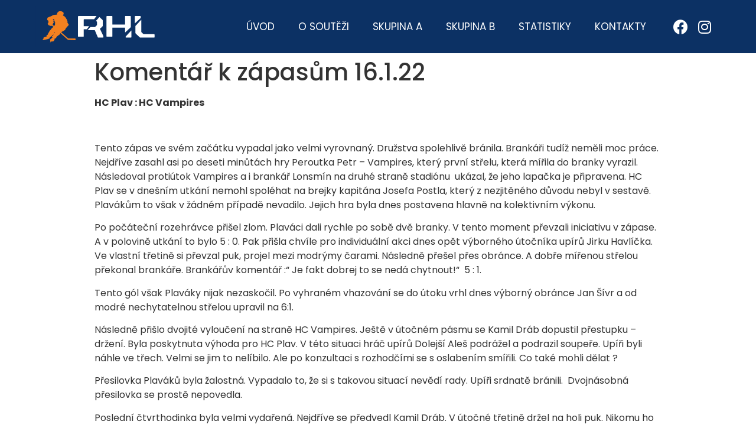

--- FILE ---
content_type: text/html; charset=UTF-8
request_url: https://rhl-jc.cz/komentar-k-zapasu-16-1-22/
body_size: 13085
content:
<!doctype html>
<html lang="cs">
<head>
	<meta charset="UTF-8">
		<meta name="viewport" content="width=device-width, initial-scale=1">
	<link rel="profile" href="http://gmpg.org/xfn/11">
	<title>Komentář k zápasům 16.1.22 &#8211; RHL</title>
<meta name='robots' content='max-image-preview:large' />
<link rel='dns-prefetch' href='//fonts.googleapis.com' />
<link rel="alternate" type="application/rss+xml" title="RHL &raquo; RSS zdroj" href="https://rhl-jc.cz/feed/" />
<link rel="alternate" type="application/rss+xml" title="RHL &raquo; RSS komentářů" href="https://rhl-jc.cz/comments/feed/" />
<link rel="alternate" title="oEmbed (JSON)" type="application/json+oembed" href="https://rhl-jc.cz/wp-json/oembed/1.0/embed?url=https%3A%2F%2Frhl-jc.cz%2Fkomentar-k-zapasu-16-1-22%2F" />
<link rel="alternate" title="oEmbed (XML)" type="text/xml+oembed" href="https://rhl-jc.cz/wp-json/oembed/1.0/embed?url=https%3A%2F%2Frhl-jc.cz%2Fkomentar-k-zapasu-16-1-22%2F&#038;format=xml" />
<style id='wp-img-auto-sizes-contain-inline-css' type='text/css'>
img:is([sizes=auto i],[sizes^="auto," i]){contain-intrinsic-size:3000px 1500px}
/*# sourceURL=wp-img-auto-sizes-contain-inline-css */
</style>
<style id='wp-emoji-styles-inline-css' type='text/css'>

	img.wp-smiley, img.emoji {
		display: inline !important;
		border: none !important;
		box-shadow: none !important;
		height: 1em !important;
		width: 1em !important;
		margin: 0 0.07em !important;
		vertical-align: -0.1em !important;
		background: none !important;
		padding: 0 !important;
	}
/*# sourceURL=wp-emoji-styles-inline-css */
</style>
<link rel='stylesheet' id='wp-block-library-css' href='https://rhl-jc.cz/wp-includes/css/dist/block-library/style.min.css?ver=6.9' type='text/css' media='all' />
<style id='global-styles-inline-css' type='text/css'>
:root{--wp--preset--aspect-ratio--square: 1;--wp--preset--aspect-ratio--4-3: 4/3;--wp--preset--aspect-ratio--3-4: 3/4;--wp--preset--aspect-ratio--3-2: 3/2;--wp--preset--aspect-ratio--2-3: 2/3;--wp--preset--aspect-ratio--16-9: 16/9;--wp--preset--aspect-ratio--9-16: 9/16;--wp--preset--color--black: #000000;--wp--preset--color--cyan-bluish-gray: #abb8c3;--wp--preset--color--white: #ffffff;--wp--preset--color--pale-pink: #f78da7;--wp--preset--color--vivid-red: #cf2e2e;--wp--preset--color--luminous-vivid-orange: #ff6900;--wp--preset--color--luminous-vivid-amber: #fcb900;--wp--preset--color--light-green-cyan: #7bdcb5;--wp--preset--color--vivid-green-cyan: #00d084;--wp--preset--color--pale-cyan-blue: #8ed1fc;--wp--preset--color--vivid-cyan-blue: #0693e3;--wp--preset--color--vivid-purple: #9b51e0;--wp--preset--gradient--vivid-cyan-blue-to-vivid-purple: linear-gradient(135deg,rgb(6,147,227) 0%,rgb(155,81,224) 100%);--wp--preset--gradient--light-green-cyan-to-vivid-green-cyan: linear-gradient(135deg,rgb(122,220,180) 0%,rgb(0,208,130) 100%);--wp--preset--gradient--luminous-vivid-amber-to-luminous-vivid-orange: linear-gradient(135deg,rgb(252,185,0) 0%,rgb(255,105,0) 100%);--wp--preset--gradient--luminous-vivid-orange-to-vivid-red: linear-gradient(135deg,rgb(255,105,0) 0%,rgb(207,46,46) 100%);--wp--preset--gradient--very-light-gray-to-cyan-bluish-gray: linear-gradient(135deg,rgb(238,238,238) 0%,rgb(169,184,195) 100%);--wp--preset--gradient--cool-to-warm-spectrum: linear-gradient(135deg,rgb(74,234,220) 0%,rgb(151,120,209) 20%,rgb(207,42,186) 40%,rgb(238,44,130) 60%,rgb(251,105,98) 80%,rgb(254,248,76) 100%);--wp--preset--gradient--blush-light-purple: linear-gradient(135deg,rgb(255,206,236) 0%,rgb(152,150,240) 100%);--wp--preset--gradient--blush-bordeaux: linear-gradient(135deg,rgb(254,205,165) 0%,rgb(254,45,45) 50%,rgb(107,0,62) 100%);--wp--preset--gradient--luminous-dusk: linear-gradient(135deg,rgb(255,203,112) 0%,rgb(199,81,192) 50%,rgb(65,88,208) 100%);--wp--preset--gradient--pale-ocean: linear-gradient(135deg,rgb(255,245,203) 0%,rgb(182,227,212) 50%,rgb(51,167,181) 100%);--wp--preset--gradient--electric-grass: linear-gradient(135deg,rgb(202,248,128) 0%,rgb(113,206,126) 100%);--wp--preset--gradient--midnight: linear-gradient(135deg,rgb(2,3,129) 0%,rgb(40,116,252) 100%);--wp--preset--font-size--small: 13px;--wp--preset--font-size--medium: 20px;--wp--preset--font-size--large: 36px;--wp--preset--font-size--x-large: 42px;--wp--preset--spacing--20: 0.44rem;--wp--preset--spacing--30: 0.67rem;--wp--preset--spacing--40: 1rem;--wp--preset--spacing--50: 1.5rem;--wp--preset--spacing--60: 2.25rem;--wp--preset--spacing--70: 3.38rem;--wp--preset--spacing--80: 5.06rem;--wp--preset--shadow--natural: 6px 6px 9px rgba(0, 0, 0, 0.2);--wp--preset--shadow--deep: 12px 12px 50px rgba(0, 0, 0, 0.4);--wp--preset--shadow--sharp: 6px 6px 0px rgba(0, 0, 0, 0.2);--wp--preset--shadow--outlined: 6px 6px 0px -3px rgb(255, 255, 255), 6px 6px rgb(0, 0, 0);--wp--preset--shadow--crisp: 6px 6px 0px rgb(0, 0, 0);}:where(.is-layout-flex){gap: 0.5em;}:where(.is-layout-grid){gap: 0.5em;}body .is-layout-flex{display: flex;}.is-layout-flex{flex-wrap: wrap;align-items: center;}.is-layout-flex > :is(*, div){margin: 0;}body .is-layout-grid{display: grid;}.is-layout-grid > :is(*, div){margin: 0;}:where(.wp-block-columns.is-layout-flex){gap: 2em;}:where(.wp-block-columns.is-layout-grid){gap: 2em;}:where(.wp-block-post-template.is-layout-flex){gap: 1.25em;}:where(.wp-block-post-template.is-layout-grid){gap: 1.25em;}.has-black-color{color: var(--wp--preset--color--black) !important;}.has-cyan-bluish-gray-color{color: var(--wp--preset--color--cyan-bluish-gray) !important;}.has-white-color{color: var(--wp--preset--color--white) !important;}.has-pale-pink-color{color: var(--wp--preset--color--pale-pink) !important;}.has-vivid-red-color{color: var(--wp--preset--color--vivid-red) !important;}.has-luminous-vivid-orange-color{color: var(--wp--preset--color--luminous-vivid-orange) !important;}.has-luminous-vivid-amber-color{color: var(--wp--preset--color--luminous-vivid-amber) !important;}.has-light-green-cyan-color{color: var(--wp--preset--color--light-green-cyan) !important;}.has-vivid-green-cyan-color{color: var(--wp--preset--color--vivid-green-cyan) !important;}.has-pale-cyan-blue-color{color: var(--wp--preset--color--pale-cyan-blue) !important;}.has-vivid-cyan-blue-color{color: var(--wp--preset--color--vivid-cyan-blue) !important;}.has-vivid-purple-color{color: var(--wp--preset--color--vivid-purple) !important;}.has-black-background-color{background-color: var(--wp--preset--color--black) !important;}.has-cyan-bluish-gray-background-color{background-color: var(--wp--preset--color--cyan-bluish-gray) !important;}.has-white-background-color{background-color: var(--wp--preset--color--white) !important;}.has-pale-pink-background-color{background-color: var(--wp--preset--color--pale-pink) !important;}.has-vivid-red-background-color{background-color: var(--wp--preset--color--vivid-red) !important;}.has-luminous-vivid-orange-background-color{background-color: var(--wp--preset--color--luminous-vivid-orange) !important;}.has-luminous-vivid-amber-background-color{background-color: var(--wp--preset--color--luminous-vivid-amber) !important;}.has-light-green-cyan-background-color{background-color: var(--wp--preset--color--light-green-cyan) !important;}.has-vivid-green-cyan-background-color{background-color: var(--wp--preset--color--vivid-green-cyan) !important;}.has-pale-cyan-blue-background-color{background-color: var(--wp--preset--color--pale-cyan-blue) !important;}.has-vivid-cyan-blue-background-color{background-color: var(--wp--preset--color--vivid-cyan-blue) !important;}.has-vivid-purple-background-color{background-color: var(--wp--preset--color--vivid-purple) !important;}.has-black-border-color{border-color: var(--wp--preset--color--black) !important;}.has-cyan-bluish-gray-border-color{border-color: var(--wp--preset--color--cyan-bluish-gray) !important;}.has-white-border-color{border-color: var(--wp--preset--color--white) !important;}.has-pale-pink-border-color{border-color: var(--wp--preset--color--pale-pink) !important;}.has-vivid-red-border-color{border-color: var(--wp--preset--color--vivid-red) !important;}.has-luminous-vivid-orange-border-color{border-color: var(--wp--preset--color--luminous-vivid-orange) !important;}.has-luminous-vivid-amber-border-color{border-color: var(--wp--preset--color--luminous-vivid-amber) !important;}.has-light-green-cyan-border-color{border-color: var(--wp--preset--color--light-green-cyan) !important;}.has-vivid-green-cyan-border-color{border-color: var(--wp--preset--color--vivid-green-cyan) !important;}.has-pale-cyan-blue-border-color{border-color: var(--wp--preset--color--pale-cyan-blue) !important;}.has-vivid-cyan-blue-border-color{border-color: var(--wp--preset--color--vivid-cyan-blue) !important;}.has-vivid-purple-border-color{border-color: var(--wp--preset--color--vivid-purple) !important;}.has-vivid-cyan-blue-to-vivid-purple-gradient-background{background: var(--wp--preset--gradient--vivid-cyan-blue-to-vivid-purple) !important;}.has-light-green-cyan-to-vivid-green-cyan-gradient-background{background: var(--wp--preset--gradient--light-green-cyan-to-vivid-green-cyan) !important;}.has-luminous-vivid-amber-to-luminous-vivid-orange-gradient-background{background: var(--wp--preset--gradient--luminous-vivid-amber-to-luminous-vivid-orange) !important;}.has-luminous-vivid-orange-to-vivid-red-gradient-background{background: var(--wp--preset--gradient--luminous-vivid-orange-to-vivid-red) !important;}.has-very-light-gray-to-cyan-bluish-gray-gradient-background{background: var(--wp--preset--gradient--very-light-gray-to-cyan-bluish-gray) !important;}.has-cool-to-warm-spectrum-gradient-background{background: var(--wp--preset--gradient--cool-to-warm-spectrum) !important;}.has-blush-light-purple-gradient-background{background: var(--wp--preset--gradient--blush-light-purple) !important;}.has-blush-bordeaux-gradient-background{background: var(--wp--preset--gradient--blush-bordeaux) !important;}.has-luminous-dusk-gradient-background{background: var(--wp--preset--gradient--luminous-dusk) !important;}.has-pale-ocean-gradient-background{background: var(--wp--preset--gradient--pale-ocean) !important;}.has-electric-grass-gradient-background{background: var(--wp--preset--gradient--electric-grass) !important;}.has-midnight-gradient-background{background: var(--wp--preset--gradient--midnight) !important;}.has-small-font-size{font-size: var(--wp--preset--font-size--small) !important;}.has-medium-font-size{font-size: var(--wp--preset--font-size--medium) !important;}.has-large-font-size{font-size: var(--wp--preset--font-size--large) !important;}.has-x-large-font-size{font-size: var(--wp--preset--font-size--x-large) !important;}
/*# sourceURL=global-styles-inline-css */
</style>

<style id='classic-theme-styles-inline-css' type='text/css'>
/*! This file is auto-generated */
.wp-block-button__link{color:#fff;background-color:#32373c;border-radius:9999px;box-shadow:none;text-decoration:none;padding:calc(.667em + 2px) calc(1.333em + 2px);font-size:1.125em}.wp-block-file__button{background:#32373c;color:#fff;text-decoration:none}
/*# sourceURL=/wp-includes/css/classic-themes.min.css */
</style>
<link rel='stylesheet' id='jet-engine-frontend-css' href='https://rhl-jc.cz/wp-content/plugins/jet-engine/assets/css/frontend.css?ver=2.6.4' type='text/css' media='all' />
<link rel='stylesheet' id='dashicons-css' href='https://rhl-jc.cz/wp-includes/css/dashicons.min.css?ver=6.9' type='text/css' media='all' />
<link rel='stylesheet' id='sportspress-general-css' href='//rhl-jc.cz/wp-content/plugins/sportspress-pro/includes/sportspress/assets/css/sportspress.css?ver=2.7.8' type='text/css' media='all' />
<link rel='stylesheet' id='sportspress-icons-css' href='//rhl-jc.cz/wp-content/plugins/sportspress-pro/includes/sportspress/assets/css/icons.css?ver=2.7' type='text/css' media='all' />
<link rel='stylesheet' id='sportspress-league-menu-css' href='//rhl-jc.cz/wp-content/plugins/sportspress-pro/includes/sportspress-league-menu/css/sportspress-league-menu.css?ver=2.1.2' type='text/css' media='all' />
<link rel='stylesheet' id='sportspress-event-statistics-css' href='//rhl-jc.cz/wp-content/plugins/sportspress-pro/includes/sportspress-match-stats/css/sportspress-match-stats.css?ver=2.2' type='text/css' media='all' />
<link rel='stylesheet' id='sportspress-results-matrix-css' href='//rhl-jc.cz/wp-content/plugins/sportspress-pro/includes/sportspress-results-matrix/css/sportspress-results-matrix.css?ver=2.6.9' type='text/css' media='all' />
<link rel='stylesheet' id='sportspress-scoreboard-css' href='//rhl-jc.cz/wp-content/plugins/sportspress-pro/includes/sportspress-scoreboard/css/sportspress-scoreboard.css?ver=2.6.11' type='text/css' media='all' />
<link rel='stylesheet' id='sportspress-scoreboard-ltr-css' href='//rhl-jc.cz/wp-content/plugins/sportspress-pro/includes/sportspress-scoreboard/css/sportspress-scoreboard-ltr.css?ver=2.6.11' type='text/css' media='all' />
<link rel='stylesheet' id='sportspress-timelines-css' href='//rhl-jc.cz/wp-content/plugins/sportspress-pro/includes/sportspress-timelines/css/sportspress-timelines.css?ver=2.6' type='text/css' media='all' />
<link rel='stylesheet' id='sportspress-tournaments-css' href='//rhl-jc.cz/wp-content/plugins/sportspress-pro/includes/sportspress-tournaments/css/sportspress-tournaments.css?ver=2.6.21' type='text/css' media='all' />
<link rel='stylesheet' id='sportspress-tournaments-ltr-css' href='//rhl-jc.cz/wp-content/plugins/sportspress-pro/includes/sportspress-tournaments/css/sportspress-tournaments-ltr.css?ver=2.6.21' type='text/css' media='all' />
<link rel='stylesheet' id='jquery-bracket-css' href='//rhl-jc.cz/wp-content/plugins/sportspress-pro/includes/sportspress-tournaments/css/jquery.bracket.min.css?ver=0.11.0' type='text/css' media='all' />
<link rel='stylesheet' id='sportspress-twitter-css' href='//rhl-jc.cz/wp-content/plugins/sportspress-pro/includes/sportspress-twitter/css/sportspress-twitter.css?ver=2.1.2' type='text/css' media='all' />
<link rel='stylesheet' id='sportspress-user-scores-css' href='//rhl-jc.cz/wp-content/plugins/sportspress-pro/includes/sportspress-user-scores/css/sportspress-user-scores.css?ver=2.3' type='text/css' media='all' />
<link rel='stylesheet' id='sportspress-roboto-css' href='//fonts.googleapis.com/css?family=Roboto%3A400%2C500&#038;subset=cyrillic%2Ccyrillic-ext%2Cgreek%2Cgreek-ext%2Clatin-ext%2Cvietnamese&#038;ver=2.7' type='text/css' media='all' />
<link rel='stylesheet' id='sportspress-style-css' href='//rhl-jc.cz/wp-content/plugins/sportspress-pro/includes/sportspress/assets/css/sportspress-style.css?ver=2.7' type='text/css' media='all' />
<link rel='stylesheet' id='sportspress-style-ltr-css' href='//rhl-jc.cz/wp-content/plugins/sportspress-pro/includes/sportspress/assets/css/sportspress-style-ltr.css?ver=2.7' type='text/css' media='all' />
<link rel='stylesheet' id='hello-elementor-css' href='https://rhl-jc.cz/wp-content/themes/hello-elementor/style.min.css?ver=2.4.1' type='text/css' media='all' />
<link rel='stylesheet' id='hello-elementor-theme-style-css' href='https://rhl-jc.cz/wp-content/themes/hello-elementor/theme.min.css?ver=2.4.1' type='text/css' media='all' />
<link rel='stylesheet' id='chld_thm_cfg_child-css' href='https://rhl-jc.cz/wp-content/themes/hokejova-liga/style.css?ver=6.9' type='text/css' media='all' />
<link rel='stylesheet' id='jet-elements-css' href='https://rhl-jc.cz/wp-content/plugins/jet-elements/assets/css/jet-elements.css?ver=2.5.5' type='text/css' media='all' />
<link rel='stylesheet' id='jet-elements-skin-css' href='https://rhl-jc.cz/wp-content/plugins/jet-elements/assets/css/jet-elements-skin.css?ver=2.5.5' type='text/css' media='all' />
<link rel='stylesheet' id='elementor-icons-css' href='https://rhl-jc.cz/wp-content/plugins/elementor/assets/lib/eicons/css/elementor-icons.min.css?ver=5.12.0' type='text/css' media='all' />
<link rel='stylesheet' id='elementor-frontend-legacy-css' href='https://rhl-jc.cz/wp-content/uploads/elementor/css/custom-frontend-legacy.min.css?ver=3.4.5' type='text/css' media='all' />
<link rel='stylesheet' id='elementor-frontend-css' href='https://rhl-jc.cz/wp-content/uploads/elementor/css/custom-frontend.min.css?ver=1634130579' type='text/css' media='all' />
<style id='elementor-frontend-inline-css' type='text/css'>
@font-face{font-family:eicons;src:url(https://rhl-jc.cz/wp-content/plugins/elementor/assets/lib/eicons/fonts/eicons.eot?5.10.0);src:url(https://rhl-jc.cz/wp-content/plugins/elementor/assets/lib/eicons/fonts/eicons.eot?5.10.0#iefix) format("embedded-opentype"),url(https://rhl-jc.cz/wp-content/plugins/elementor/assets/lib/eicons/fonts/eicons.woff2?5.10.0) format("woff2"),url(https://rhl-jc.cz/wp-content/plugins/elementor/assets/lib/eicons/fonts/eicons.woff?5.10.0) format("woff"),url(https://rhl-jc.cz/wp-content/plugins/elementor/assets/lib/eicons/fonts/eicons.ttf?5.10.0) format("truetype"),url(https://rhl-jc.cz/wp-content/plugins/elementor/assets/lib/eicons/fonts/eicons.svg?5.10.0#eicon) format("svg");font-weight:400;font-style:normal}
/*# sourceURL=elementor-frontend-inline-css */
</style>
<link rel='stylesheet' id='elementor-post-60-css' href='https://rhl-jc.cz/wp-content/uploads/elementor/css/post-60.css?ver=1634130579' type='text/css' media='all' />
<link rel='stylesheet' id='elementor-pro-css' href='https://rhl-jc.cz/wp-content/uploads/elementor/css/custom-pro-frontend.min.css?ver=1634130579' type='text/css' media='all' />
<link rel='stylesheet' id='elementor-global-css' href='https://rhl-jc.cz/wp-content/uploads/elementor/css/global.css?ver=1634130582' type='text/css' media='all' />
<link rel='stylesheet' id='elementor-post-629-css' href='https://rhl-jc.cz/wp-content/uploads/elementor/css/post-629.css?ver=1634130582' type='text/css' media='all' />
<link rel='stylesheet' id='google-fonts-1-css' href='https://fonts.googleapis.com/css?family=Roboto%3A100%2C100italic%2C200%2C200italic%2C300%2C300italic%2C400%2C400italic%2C500%2C500italic%2C600%2C600italic%2C700%2C700italic%2C800%2C800italic%2C900%2C900italic%7CRoboto+Slab%3A100%2C100italic%2C200%2C200italic%2C300%2C300italic%2C400%2C400italic%2C500%2C500italic%2C600%2C600italic%2C700%2C700italic%2C800%2C800italic%2C900%2C900italic%7CPoppins%3A100%2C100italic%2C200%2C200italic%2C300%2C300italic%2C400%2C400italic%2C500%2C500italic%2C600%2C600italic%2C700%2C700italic%2C800%2C800italic%2C900%2C900italic%7CMontserrat%3A100%2C100italic%2C200%2C200italic%2C300%2C300italic%2C400%2C400italic%2C500%2C500italic%2C600%2C600italic%2C700%2C700italic%2C800%2C800italic%2C900%2C900italic&#038;display=auto&#038;subset=latin-ext&#038;ver=6.9' type='text/css' media='all' />
<link rel='stylesheet' id='elementor-icons-shared-0-css' href='https://rhl-jc.cz/wp-content/plugins/elementor/assets/lib/font-awesome/css/fontawesome.min.css?ver=5.15.3' type='text/css' media='all' />
<link rel='stylesheet' id='elementor-icons-fa-solid-css' href='https://rhl-jc.cz/wp-content/plugins/elementor/assets/lib/font-awesome/css/solid.min.css?ver=5.15.3' type='text/css' media='all' />
<link rel='stylesheet' id='elementor-icons-fa-brands-css' href='https://rhl-jc.cz/wp-content/plugins/elementor/assets/lib/font-awesome/css/brands.min.css?ver=5.15.3' type='text/css' media='all' />
<style type="text/css"> /* SportsPress Frontend CSS */ .sp-event-calendar tbody td a,.sp-event-calendar tbody td a:hover{background: none;}.sp-data-table th,.sp-calendar th,.sp-data-table tfoot,.sp-calendar tfoot,.sp-button,.sp-heading{background:#2b353e !important}.sp-calendar tbody a{color:#2b353e !important}.sp-data-table tbody,.sp-calendar tbody{background: #ffffff !important}.sp-data-table tbody,.sp-calendar tbody{color: #222222 !important}.sp-data-table th,.sp-data-table th a,.sp-data-table tfoot,.sp-data-table tfoot a,.sp-calendar th,.sp-calendar th a,.sp-calendar tfoot,.sp-calendar tfoot a,.sp-button,.sp-heading{color: #ffffff !important}.sp-data-table tbody a,.sp-data-table tbody a:hover,.sp-calendar tbody a:focus{color: #0c3164 !important}.sp-highlight,.sp-calendar td#today{background: #ffffff !important}.sp-statistic-bar{background:#2b353e}.sp-statistic-bar-fill{background:#0c3164}.sp-template-scoreboard .sp-scoreboard-nav{color:#ffffff !important}.sp-template-scoreboard .sp-scoreboard-nav{background-color:#0c3164 !important}.sp-tournament-bracket .sp-event{border-color:#ffffff !important}.sp-tournament-bracket .sp-team .sp-team-name:before{border-left-color:#ffffff !important}.sp-tournament-bracket .sp-event .sp-event-main, .sp-tournament-bracket .sp-team .sp-team-name{color:#222222 !important}.sp-tournament-bracket .sp-team .sp-team-name.sp-heading{color:#ffffff !important}.sp-data-table th,.sp-template-countdown .sp-event-venue,.sp-template-countdown .sp-event-league,.sp-template-gallery .gallery-caption{background:#2b353e !important}.sp-data-table th,.sp-template-countdown .sp-event-venue,.sp-template-countdown .sp-event-league,.sp-template-gallery .gallery-caption{border-color:#111b24 !important}.sp-table-caption,.sp-data-table,.sp-data-table tfoot,.sp-template .sp-view-all-link,.sp-template-gallery .sp-gallery-group-name,.sp-template-gallery .sp-gallery-wrapper,.sp-template-countdown .sp-event-name,.sp-countdown time,.sp-template-details dl,.sp-event-statistics .sp-statistic-bar,.sp-tournament-bracket .sp-team-name,.sp-profile-selector{background:#ffffff !important}.sp-table-caption,.sp-data-table,.sp-data-table td,.sp-template .sp-view-all-link,.sp-template-gallery .sp-gallery-group-name,.sp-template-gallery .sp-gallery-wrapper,.sp-template-countdown .sp-event-name,.sp-countdown time,.sp-countdown span,.sp-template-details dl,.sp-event-statistics .sp-statistic-bar,.sp-tournament-bracket thead th,.sp-tournament-bracket .sp-team-name,.sp-tournament-bracket .sp-event,.sp-profile-selector{border-color:#e5e5e5 !important}.sp-tournament-bracket .sp-team .sp-team-name:before{border-left-color:#e5e5e5 !important;border-right-color:#e5e5e5 !important}.sp-data-table .sp-highlight,.sp-data-table .highlighted td,.sp-template-scoreboard td:hover{background:#f9f9f9 !important}.sp-template *,.sp-data-table *,.sp-table-caption,.sp-data-table tfoot a:hover,.sp-template .sp-view-all-link a:hover,.sp-template-gallery .sp-gallery-group-name,.sp-template-details dd,.sp-template-event-logos .sp-team-result,.sp-template-event-blocks .sp-event-results,.sp-template-scoreboard a,.sp-template-scoreboard a:hover,.sp-tournament-bracket,.sp-tournament-bracket .sp-event .sp-event-title:hover,.sp-tournament-bracket .sp-event .sp-event-title:hover *{color:#222222 !important}.sp-template .sp-view-all-link a,.sp-countdown span small,.sp-template-event-calendar tfoot a,.sp-template-event-blocks .sp-event-date,.sp-template-details dt,.sp-template-scoreboard .sp-scoreboard-date,.sp-tournament-bracket th,.sp-tournament-bracket .sp-event .sp-event-title,.sp-template-scoreboard .sp-scoreboard-date,.sp-tournament-bracket .sp-event .sp-event-title *{color:rgba(34,34,34,0.5) !important}.sp-data-table th,.sp-template-countdown .sp-event-venue,.sp-template-countdown .sp-event-league,.sp-template-gallery .gallery-item a,.sp-template-gallery .gallery-caption,.sp-template-scoreboard .sp-scoreboard-nav,.sp-tournament-bracket .sp-team-name:hover,.sp-tournament-bracket thead th,.sp-tournament-bracket .sp-heading{color:#ffffff !important}.sp-template a,.sp-data-table a,.sp-tab-menu-item-active a, .sp-tab-menu-item-active a:hover,.sp-template .sp-message{color:#0c3164 !important}.sp-template-gallery .gallery-caption strong,.sp-tournament-bracket .sp-team-name:hover,.sp-template-scoreboard .sp-scoreboard-nav,.sp-tournament-bracket .sp-heading{background:#0c3164 !important}.sp-tournament-bracket .sp-team-name:hover,.sp-tournament-bracket .sp-heading,.sp-tab-menu-item-active a, .sp-tab-menu-item-active a:hover,.sp-template .sp-message{border-color:#0c3164 !important}.sp-data-table th,.sp-data-table td{text-align: left !important}</style><script type="text/javascript" src="https://rhl-jc.cz/wp-includes/js/jquery/jquery.min.js?ver=3.7.1" id="jquery-core-js"></script>
<script type="text/javascript" src="https://rhl-jc.cz/wp-includes/js/jquery/jquery-migrate.min.js?ver=3.4.1" id="jquery-migrate-js"></script>
<script type="text/javascript" src="https://rhl-jc.cz/wp-content/plugins/sportspress-pro/includes/sportspress-facebook/js/sportspress-facebook-sdk.js?ver=2.11" id="sportspress-facebook-sdk-js"></script>
<script type="text/javascript" src="https://rhl-jc.cz/wp-content/plugins/sportspress-pro/includes/sportspress-tournaments/js/jquery.bracket.min.js?ver=0.11.0" id="jquery-bracket-js"></script>
<link rel="https://api.w.org/" href="https://rhl-jc.cz/wp-json/" /><link rel="alternate" title="JSON" type="application/json" href="https://rhl-jc.cz/wp-json/wp/v2/posts/1921" /><link rel="EditURI" type="application/rsd+xml" title="RSD" href="https://rhl-jc.cz/xmlrpc.php?rsd" />
<meta name="generator" content="WordPress 6.9" />
<meta name="generator" content="SportsPress 2.7.8" />
<meta name="generator" content="SportsPress Pro 2.7.8" />
<link rel="canonical" href="https://rhl-jc.cz/komentar-k-zapasu-16-1-22/" />
<link rel='shortlink' href='https://rhl-jc.cz/?p=1921' />
<link rel="icon" href="https://rhl-jc.cz/wp-content/uploads/2021/04/cropped-favrhl-32x32.png" sizes="32x32" />
<link rel="icon" href="https://rhl-jc.cz/wp-content/uploads/2021/04/cropped-favrhl-192x192.png" sizes="192x192" />
<link rel="apple-touch-icon" href="https://rhl-jc.cz/wp-content/uploads/2021/04/cropped-favrhl-180x180.png" />
<meta name="msapplication-TileImage" content="https://rhl-jc.cz/wp-content/uploads/2021/04/cropped-favrhl-270x270.png" />
<style id="yellow-pencil">
/*
	The following CSS codes are created by the YellowPencil plugin.
	https://yellowpencil.waspthemes.com/
*/
.elementor-nav-menu--layout-horizontal .menu-item span{display:none;}div .sp-league-menu{display:none;}.elementor-element-07c8cd4 h5 a{background-color:#0c3164;}
</style><link rel='stylesheet' id='e-animations-css' href='https://rhl-jc.cz/wp-content/plugins/elementor/assets/lib/animations/animations.min.css?ver=3.4.5' type='text/css' media='all' />
</head>
<body class="wp-singular post-template-default single single-post postid-1921 single-format-standard wp-theme-hello-elementor wp-child-theme-hokejova-liga non-logged-in elementor-default elementor-kit-60">

		<div data-elementor-type="header" data-elementor-id="629" class="elementor elementor-629 elementor-location-header" data-elementor-settings="[]">
		<div class="elementor-section-wrap">
					<section class="elementor-section elementor-top-section elementor-element elementor-element-add9178 elementor-section-boxed elementor-section-height-default elementor-section-height-default" data-id="add9178" data-element_type="section" data-settings="{&quot;background_background&quot;:&quot;classic&quot;}">
						<div class="elementor-container elementor-column-gap-default">
							<div class="elementor-row">
					<div class="elementor-column elementor-col-33 elementor-top-column elementor-element elementor-element-2350ee1" data-id="2350ee1" data-element_type="column">
			<div class="elementor-column-wrap elementor-element-populated">
							<div class="elementor-widget-wrap">
						<div class="elementor-element elementor-element-e13cab9 elementor-widget elementor-widget-image" data-id="e13cab9" data-element_type="widget" data-widget_type="image.default">
				<div class="elementor-widget-container">
								<div class="elementor-image">
													<a href="https://rhl-jc.cz">
							<img width="213" height="70" src="https://rhl-jc.cz/wp-content/uploads/2021/01/logo-rhl-long-w-xs2.png" class="attachment-large size-large" alt="" srcset="https://rhl-jc.cz/wp-content/uploads/2021/01/logo-rhl-long-w-xs2.png 213w, https://rhl-jc.cz/wp-content/uploads/2021/01/logo-rhl-long-w-xs2-128x42.png 128w, https://rhl-jc.cz/wp-content/uploads/2021/01/logo-rhl-long-w-xs2-32x11.png 32w" sizes="(max-width: 213px) 100vw, 213px" />								</a>
														</div>
						</div>
				</div>
						</div>
					</div>
		</div>
				<div class="elementor-column elementor-col-33 elementor-top-column elementor-element elementor-element-18547c4" data-id="18547c4" data-element_type="column">
			<div class="elementor-column-wrap elementor-element-populated">
							<div class="elementor-widget-wrap">
						<div class="elementor-element elementor-element-6dde9d6 elementor-nav-menu__align-right elementor-nav-menu--dropdown-tablet elementor-nav-menu__text-align-aside elementor-nav-menu--toggle elementor-nav-menu--burger elementor-widget elementor-widget-nav-menu" data-id="6dde9d6" data-element_type="widget" data-settings="{&quot;layout&quot;:&quot;horizontal&quot;,&quot;submenu_icon&quot;:{&quot;value&quot;:&quot;&lt;i class=\&quot;fas fa-caret-down\&quot;&gt;&lt;\/i&gt;&quot;,&quot;library&quot;:&quot;fa-solid&quot;},&quot;toggle&quot;:&quot;burger&quot;}" data-widget_type="nav-menu.default">
				<div class="elementor-widget-container">
						<nav migration_allowed="1" migrated="0" role="navigation" class="elementor-nav-menu--main elementor-nav-menu__container elementor-nav-menu--layout-horizontal e--pointer-underline e--animation-fade"><ul id="menu-1-6dde9d6" class="elementor-nav-menu"><li class="menu-item menu-item-type-post_type menu-item-object-page menu-item-home menu-item-757"><a href="https://rhl-jc.cz/" class="elementor-item">Úvod</a></li>
<li class="menu-item menu-item-type-post_type menu-item-object-page menu-item-has-children menu-item-750"><a href="https://rhl-jc.cz/o-soutezi/" class="elementor-item">O soutěži</a>
<ul class="sub-menu elementor-nav-menu--dropdown">
	<li class="menu-item menu-item-type-post_type menu-item-object-page menu-item-1289"><a href="https://rhl-jc.cz/aktuality/" class="elementor-sub-item">Aktuality</a></li>
	<li class="menu-item menu-item-type-post_type menu-item-object-page menu-item-752"><a href="https://rhl-jc.cz/o-soutezi/historie/" class="elementor-sub-item">Historie</a></li>
	<li class="menu-item menu-item-type-post_type menu-item-object-page menu-item-751"><a href="https://rhl-jc.cz/o-soutezi/fotogalerie/" class="elementor-sub-item">Fotogalerie</a></li>
	<li class="menu-item menu-item-type-post_type menu-item-object-page menu-item-759"><a href="https://rhl-jc.cz/o-soutezi/propozice/" class="elementor-sub-item">Propozice</a></li>
</ul>
</li>
<li class="menu-item menu-item-type-post_type menu-item-object-page menu-item-has-children menu-item-1587"><a href="https://rhl-jc.cz/skupina-a/" class="elementor-item">Skupina A</a>
<ul class="sub-menu elementor-nav-menu--dropdown">
	<li class="menu-item menu-item-type-custom menu-item-object-custom menu-item-1583"><a href="https://rhl-jc.cz/skupina-a/#zapasy" class="elementor-sub-item elementor-item-anchor">Zápasy</a></li>
	<li class="menu-item menu-item-type-custom menu-item-object-custom menu-item-1584"><a href="https://rhl-jc.cz/skupina-a/#tymy" class="elementor-sub-item elementor-item-anchor">Týmy</a></li>
	<li class="menu-item menu-item-type-custom menu-item-object-custom menu-item-1585"><a href="https://rhl-jc.cz/skupina-a/hraci" class="elementor-sub-item">Hráči</a></li>
</ul>
</li>
<li class="menu-item menu-item-type-post_type menu-item-object-page menu-item-1473"><a href="https://rhl-jc.cz/skupina-b/" class="elementor-item">Skupina B</a></li>
<li class="menu-item menu-item-type-custom menu-item-object-custom menu-item-has-children menu-item-1307"><a href="#" class="elementor-item elementor-item-anchor">Statistiky</a>
<ul class="sub-menu elementor-nav-menu--dropdown">
	<li class="menu-item menu-item-type-post_type menu-item-object-page menu-item-749"><a href="https://rhl-jc.cz/hraci/" class="elementor-sub-item">Hráči</a></li>
	<li class="menu-item menu-item-type-post_type menu-item-object-page menu-item-1311"><a href="https://rhl-jc.cz/tymy/" class="elementor-sub-item">Týmy</a></li>
</ul>
</li>
<li class="menu-item menu-item-type-post_type menu-item-object-page menu-item-1192"><a href="https://rhl-jc.cz/kontakty/" class="elementor-item">Kontakty</a></li>
</ul></nav>
					<div class="elementor-menu-toggle" role="button" tabindex="0" aria-label="Menu Toggle" aria-expanded="false">
			<i aria-hidden="true" role="presentation" class="eicon-menu-bar"></i>			<span class="elementor-screen-only">Menu</span>
		</div>
			<nav class="elementor-nav-menu--dropdown elementor-nav-menu__container" role="navigation" aria-hidden="true"><ul id="menu-2-6dde9d6" class="elementor-nav-menu"><li class="menu-item menu-item-type-post_type menu-item-object-page menu-item-home menu-item-757"><a href="https://rhl-jc.cz/" class="elementor-item" tabindex="-1">Úvod</a></li>
<li class="menu-item menu-item-type-post_type menu-item-object-page menu-item-has-children menu-item-750"><a href="https://rhl-jc.cz/o-soutezi/" class="elementor-item" tabindex="-1">O soutěži</a>
<ul class="sub-menu elementor-nav-menu--dropdown">
	<li class="menu-item menu-item-type-post_type menu-item-object-page menu-item-1289"><a href="https://rhl-jc.cz/aktuality/" class="elementor-sub-item" tabindex="-1">Aktuality</a></li>
	<li class="menu-item menu-item-type-post_type menu-item-object-page menu-item-752"><a href="https://rhl-jc.cz/o-soutezi/historie/" class="elementor-sub-item" tabindex="-1">Historie</a></li>
	<li class="menu-item menu-item-type-post_type menu-item-object-page menu-item-751"><a href="https://rhl-jc.cz/o-soutezi/fotogalerie/" class="elementor-sub-item" tabindex="-1">Fotogalerie</a></li>
	<li class="menu-item menu-item-type-post_type menu-item-object-page menu-item-759"><a href="https://rhl-jc.cz/o-soutezi/propozice/" class="elementor-sub-item" tabindex="-1">Propozice</a></li>
</ul>
</li>
<li class="menu-item menu-item-type-post_type menu-item-object-page menu-item-has-children menu-item-1587"><a href="https://rhl-jc.cz/skupina-a/" class="elementor-item" tabindex="-1">Skupina A</a>
<ul class="sub-menu elementor-nav-menu--dropdown">
	<li class="menu-item menu-item-type-custom menu-item-object-custom menu-item-1583"><a href="https://rhl-jc.cz/skupina-a/#zapasy" class="elementor-sub-item elementor-item-anchor" tabindex="-1">Zápasy</a></li>
	<li class="menu-item menu-item-type-custom menu-item-object-custom menu-item-1584"><a href="https://rhl-jc.cz/skupina-a/#tymy" class="elementor-sub-item elementor-item-anchor" tabindex="-1">Týmy</a></li>
	<li class="menu-item menu-item-type-custom menu-item-object-custom menu-item-1585"><a href="https://rhl-jc.cz/skupina-a/hraci" class="elementor-sub-item" tabindex="-1">Hráči</a></li>
</ul>
</li>
<li class="menu-item menu-item-type-post_type menu-item-object-page menu-item-1473"><a href="https://rhl-jc.cz/skupina-b/" class="elementor-item" tabindex="-1">Skupina B</a></li>
<li class="menu-item menu-item-type-custom menu-item-object-custom menu-item-has-children menu-item-1307"><a href="#" class="elementor-item elementor-item-anchor" tabindex="-1">Statistiky</a>
<ul class="sub-menu elementor-nav-menu--dropdown">
	<li class="menu-item menu-item-type-post_type menu-item-object-page menu-item-749"><a href="https://rhl-jc.cz/hraci/" class="elementor-sub-item" tabindex="-1">Hráči</a></li>
	<li class="menu-item menu-item-type-post_type menu-item-object-page menu-item-1311"><a href="https://rhl-jc.cz/tymy/" class="elementor-sub-item" tabindex="-1">Týmy</a></li>
</ul>
</li>
<li class="menu-item menu-item-type-post_type menu-item-object-page menu-item-1192"><a href="https://rhl-jc.cz/kontakty/" class="elementor-item" tabindex="-1">Kontakty</a></li>
</ul></nav>
				</div>
				</div>
						</div>
					</div>
		</div>
				<div class="elementor-column elementor-col-33 elementor-top-column elementor-element elementor-element-1408d24 elementor-hidden-phone" data-id="1408d24" data-element_type="column">
			<div class="elementor-column-wrap elementor-element-populated">
							<div class="elementor-widget-wrap">
						<div class="elementor-element elementor-element-1675ba5 elementor-shape-rounded elementor-grid-0 e-grid-align-center elementor-widget elementor-widget-social-icons" data-id="1675ba5" data-element_type="widget" data-widget_type="social-icons.default">
				<div class="elementor-widget-container">
					<div class="elementor-social-icons-wrapper elementor-grid">
							<span class="elementor-grid-item">
					<a class="elementor-icon elementor-social-icon elementor-social-icon-facebook elementor-repeater-item-ee5813d" href="https://www.facebook.com/rhl.jc" target="_blank">
						<span class="elementor-screen-only">Facebook</span>
						<i class="fab fa-facebook"></i>					</a>
				</span>
							<span class="elementor-grid-item">
					<a class="elementor-icon elementor-social-icon elementor-social-icon-instagram elementor-repeater-item-8a749ce" href="https://www.instagram.com/rhl_jc/" target="_blank">
						<span class="elementor-screen-only">Instagram</span>
						<i class="fab fa-instagram"></i>					</a>
				</span>
					</div>
				</div>
				</div>
						</div>
					</div>
		</div>
								</div>
					</div>
		</section>
				</div>
		</div>
		
<main class="site-main post-1921 post type-post status-publish format-standard hentry category-uncategorized" role="main">
			<header class="page-header">
			<h1 class="entry-title">Komentář k zápasům 16.1.22</h1>		</header>
		<div class="page-content">
		<p><strong>HC Plav : HC Vampires</strong></p>
<p>&nbsp;</p>
<p>Tento zápas ve svém začátku vypadal jako velmi vyrovnaný. Družstva spolehlivě bránila. Brankáři tudíž neměli moc práce. Nejdříve zasahl asi po deseti minůtách hry Peroutka Petr &#8211; Vampires, který první střelu, která mířila do branky vyrazil. Následoval protiútok Vampires a i brankář Lonsmín na druhé straně stadiónu  ukázal, že jeho lapačka je připravena. HC Plav se v dnešním utkání nemohl spoléhat na brejky kapitána Josefa Postla, který z nezjitěného důvodu nebyl v sestavě. Plavákům to však v žádném případě nevadilo. Jejich hra byla dnes postavena hlavně na kolektivním výkonu.</p>
<p>Po počáteční rozehrávce přišel zlom. Plaváci dali rychle po sobě dvě branky. V tento moment převzali iniciativu v zápase. A v polovině utkání to bylo 5 : 0. Pak přišla chvíle pro individuální akci dnes opět výborného útočníka upírů Jirku Havlíčka. Ve vlastní třetině si převzal puk, projel mezi modrýmy čarami. Následně přešel přes obránce. A dobře mířenou střelou překonal brankáře. Brankářův komentář :&#8220; Je fakt dobrej to se nedá chytnout!&#8220;  5 : 1.</p>
<p>Tento gól však Plaváky nijak nezaskočil. Po vyhraném vhazování se do útoku vrhl dnes výborný obránce Jan Šívr a od modré nechytatelnou střelou upravil na 6:1.</p>
<p>Následně přišlo dvojité vyloučení na straně HC Vampires. Ještě v útočném pásmu se Kamil Dráb dopustil přestupku &#8211; držení. Byla poskytnuta výhoda pro HC Plav. V této situaci hráč upírů Dolejší Aleš podrážel a podrazil soupeře. Upíři byli náhle ve třech. Velmi se jim to nelíbilo. Ale po konzultaci s rozhodčími se s oslabením smířili. Co také mohli dělat ?</p>
<p>Přesilovka Plaváků byla žalostná. Vypadalo to, že si s takovou situací nevědí rady. Upíři srdnatě bránili.  Dvojnásobná přesilovka se prostě nepovedla.</p>
<p>Poslední čtvrthodinka byla velmi vydařená. Nejdříve se předvedl Kamil Dráb. V útočné třetině držel na holi puk. Nikomu ho nepůjčil. Obráncům se vyhýbal. Objel branku. Našel si dobré postavení a zavěsil. Krásná akce.</p>
<p>Je třeba zmínit i útok Jiřího Havlíčka ze kterého dal svůj dnešní druhý gól. Opět jeho sólo akce. Převezl i dnes opět výborného obránce Plaváků Miroslava Vávru. Který když se otočil za útočníkem, tak jen viděl jak puk rozvlnil síťku za brankářem.</p>
<p>Vampires bojovali, ale na dobře organizovanou hru HC Plav to netačilo. Konečný výsledek je musel velmi zklamat. 8 : 3. Příště to  určitě bude lepší.</p>
<p>&nbsp;</p>
<p><strong>HC Ledenice x Warriors</strong></p>
<p>&nbsp;</p>
<p>V tomto zápase byl tým Ledenic považován za &#8220; domácí. &#8220; Však jim toto &#8222;domácí&#8220; prostředí  od samého začátku velmi svědčilo. Dalo by se říci, že Ledeničtí byli na střelnici. Warriors byli dnes snadným cílem. V tomto klubu se objevil nový hráč s číslem 24. ( Václav Míčka) Byl vidět jak v samostatných brejcích tak i při obranných úkolech. Jeho střely byly dobře mířené, ale Jindřich Zoubek v brance Ledenic mu všechny šance zmařil. Jidřich nejenže výborně hájil branku, ale podařilo se mu i přihrát na gól.</p>
<p>Na straně Ledenic se projevilo několik střeleckých talentů. Matas Tomáš dva góly. Borovka David také dva. Vostracký Pavel jedna trefa do černého. Holomel Milan dvě úspěšná zakončení a asistance jako přídavek. Fúrbach David branka a spolupráce na další. Lamáček Tomáš to samé jako David. Luboš Dolejš bez gólu, ale dvakrát asistencemi přispěl k bodovému zisku. Petr Králík dnes vyšel gólově naprázdno. Stal se však nejlepším nahrávačem když zapsal tři bodované přihrávky.  Určitě  několik dalších nebylo využito. Petr patří mezi bouřliváky RHL, Ale dnes byl disciplinovaným hráčem. Jen při vhazování měl problémy s rozhodčími nebo snad oni s ním ?</p>
<p>Nesmíme zapomenout na hráče Warriors. Červinka Adam bojoval, ale ke gólu se nedostal. To se povedlo jen Michalovi Kolafovi, kterému přihrál Prokeš Petr.</p>
<p>Takže sečteno potrženo. Jednostraná záležitost.&#8220; Domácí&#8220; vyhráli 9:1.</p>
		<div class="post-tags">
					</div>
			</div>

	<section id="comments" class="comments-area">

	


</section><!-- .comments-area -->
</main>

	<footer id="site-footer" class="site-footer" role="contentinfo">
	</footer>

<script type="speculationrules">
{"prefetch":[{"source":"document","where":{"and":[{"href_matches":"/*"},{"not":{"href_matches":["/wp-*.php","/wp-admin/*","/wp-content/uploads/*","/wp-content/*","/wp-content/plugins/*","/wp-content/themes/hokejova-liga/*","/wp-content/themes/hello-elementor/*","/*\\?(.+)"]}},{"not":{"selector_matches":"a[rel~=\"nofollow\"]"}},{"not":{"selector_matches":".no-prefetch, .no-prefetch a"}}]},"eagerness":"conservative"}]}
</script>
<script type="text/javascript" src="https://rhl-jc.cz/wp-content/plugins/sportspress-pro/includes/sportspress/assets/js/jquery.dataTables.min.js?ver=1.10.4" id="jquery-datatables-js"></script>
<script type="text/javascript" id="sportspress-js-extra">
/* <![CDATA[ */
var localized_strings = {"days":"dny","hrs":"hodiny","mins":"minuty","secs":"sekundy","previous":"P\u0159edchoz\u00ed","next":"Pokra\u010dovat"};
//# sourceURL=sportspress-js-extra
/* ]]> */
</script>
<script type="text/javascript" src="https://rhl-jc.cz/wp-content/plugins/sportspress-pro/includes/sportspress/assets/js/sportspress.js?ver=2.7.8" id="sportspress-js"></script>
<script type="text/javascript" src="https://rhl-jc.cz/wp-content/plugins/sportspress-pro/includes/sportspress-match-stats/js/jquery.waypoints.min.js?ver=4.0.0" id="jquery-waypoints-js"></script>
<script type="text/javascript" src="https://rhl-jc.cz/wp-content/plugins/sportspress-pro/includes/sportspress-match-stats/js/sportspress-match-stats.js?ver=2.2" id="sportspress-match-stats-js"></script>
<script type="text/javascript" src="https://rhl-jc.cz/wp-content/plugins/sportspress-pro/includes/sportspress-scoreboard/js/sportspress-scoreboard.js?ver=1768714563" id="sportspress-scoreboard-js"></script>
<script type="text/javascript" src="https://rhl-jc.cz/wp-content/plugins/sportspress-pro/includes/sportspress-tournaments/js/sportspress-tournaments.js?ver=2.6.21" id="sportspress-tournaments-js"></script>
<script type="text/javascript" src="https://rhl-jc.cz/wp-content/plugins/elementor-pro/assets/lib/smartmenus/jquery.smartmenus.min.js?ver=1.0.1" id="smartmenus-js"></script>
<script type="text/javascript" src="https://rhl-jc.cz/wp-content/plugins/elementor-pro/assets/js/webpack-pro.runtime.min.js?ver=3.4.2" id="elementor-pro-webpack-runtime-js"></script>
<script type="text/javascript" src="https://rhl-jc.cz/wp-content/plugins/elementor/assets/js/webpack.runtime.min.js?ver=3.4.5" id="elementor-webpack-runtime-js"></script>
<script type="text/javascript" src="https://rhl-jc.cz/wp-content/plugins/elementor/assets/js/frontend-modules.min.js?ver=3.4.5" id="elementor-frontend-modules-js"></script>
<script type="text/javascript" id="elementor-pro-frontend-js-before">
/* <![CDATA[ */
var ElementorProFrontendConfig = {"ajaxurl":"https:\/\/rhl-jc.cz\/wp-admin\/admin-ajax.php","nonce":"1b31ee7240","urls":{"assets":"https:\/\/rhl-jc.cz\/wp-content\/plugins\/elementor-pro\/assets\/","rest":"https:\/\/rhl-jc.cz\/wp-json\/"},"i18n":{"toc_no_headings_found":"No headings were found on this page."},"shareButtonsNetworks":{"facebook":{"title":"Facebook","has_counter":true},"twitter":{"title":"Twitter"},"google":{"title":"Google+","has_counter":true},"linkedin":{"title":"LinkedIn","has_counter":true},"pinterest":{"title":"Pinterest","has_counter":true},"reddit":{"title":"Reddit","has_counter":true},"vk":{"title":"VK","has_counter":true},"odnoklassniki":{"title":"OK","has_counter":true},"tumblr":{"title":"Tumblr"},"digg":{"title":"Digg"},"skype":{"title":"Skype"},"stumbleupon":{"title":"StumbleUpon","has_counter":true},"mix":{"title":"Mix"},"telegram":{"title":"Telegram"},"pocket":{"title":"Pocket","has_counter":true},"xing":{"title":"XING","has_counter":true},"whatsapp":{"title":"WhatsApp"},"email":{"title":"Email"},"print":{"title":"Print"}},"facebook_sdk":{"lang":"cs_CZ","app_id":""},"lottie":{"defaultAnimationUrl":"https:\/\/rhl-jc.cz\/wp-content\/plugins\/elementor-pro\/modules\/lottie\/assets\/animations\/default.json"}};
//# sourceURL=elementor-pro-frontend-js-before
/* ]]> */
</script>
<script type="text/javascript" src="https://rhl-jc.cz/wp-content/plugins/elementor-pro/assets/js/frontend.min.js?ver=3.4.2" id="elementor-pro-frontend-js"></script>
<script type="text/javascript" src="https://rhl-jc.cz/wp-content/plugins/elementor/assets/lib/waypoints/waypoints.min.js?ver=4.0.2" id="elementor-waypoints-js"></script>
<script type="text/javascript" src="https://rhl-jc.cz/wp-includes/js/jquery/ui/core.min.js?ver=1.13.3" id="jquery-ui-core-js"></script>
<script type="text/javascript" src="https://rhl-jc.cz/wp-content/plugins/elementor/assets/lib/swiper/swiper.min.js?ver=5.3.6" id="swiper-js"></script>
<script type="text/javascript" src="https://rhl-jc.cz/wp-content/plugins/elementor/assets/lib/share-link/share-link.min.js?ver=3.4.5" id="share-link-js"></script>
<script type="text/javascript" src="https://rhl-jc.cz/wp-content/plugins/elementor/assets/lib/dialog/dialog.min.js?ver=4.8.1" id="elementor-dialog-js"></script>
<script type="text/javascript" id="elementor-frontend-js-before">
/* <![CDATA[ */
var elementorFrontendConfig = {"environmentMode":{"edit":false,"wpPreview":false,"isScriptDebug":false},"i18n":{"shareOnFacebook":"Sd\u00edlet na Facebooku","shareOnTwitter":"Sd\u00edlet na Twitteru","pinIt":"Pin it","download":"St\u00e1hnout","downloadImage":"St\u00e1hnout obr\u00e1zek","fullscreen":"Cel\u00e1 obrazovka","zoom":"P\u0159ibl\u00ed\u017een\u00ed","share":"Sd\u00edlet","playVideo":"P\u0159ehr\u00e1t video","previous":"P\u0159edchoz\u00ed","next":"Dal\u0161\u00ed","close":"Zav\u0159\u00edt"},"is_rtl":false,"breakpoints":{"xs":0,"sm":480,"md":768,"lg":1079,"xl":1440,"xxl":1600},"responsive":{"breakpoints":{"mobile":{"label":"Mobil","value":767,"default_value":767,"direction":"max","is_enabled":true},"mobile_extra":{"label":"Mobile Extra","value":880,"default_value":880,"direction":"max","is_enabled":false},"tablet":{"label":"Tablet","value":1078,"default_value":1024,"direction":"max","is_enabled":true},"tablet_extra":{"label":"Tablet Extra","value":1200,"default_value":1200,"direction":"max","is_enabled":false},"laptop":{"label":"Notebook","value":1366,"default_value":1366,"direction":"max","is_enabled":false},"widescreen":{"label":"\u0160iroko\u00fahl\u00fd","value":2400,"default_value":2400,"direction":"min","is_enabled":false}}},"version":"3.4.5","is_static":false,"experimentalFeatures":{"e_import_export":true,"landing-pages":true,"elements-color-picker":true,"admin-top-bar":true,"form-submissions":true},"urls":{"assets":"https:\/\/rhl-jc.cz\/wp-content\/plugins\/elementor\/assets\/"},"settings":{"page":[],"editorPreferences":[]},"kit":{"viewport_tablet":1078,"active_breakpoints":["viewport_mobile","viewport_tablet"],"global_image_lightbox":"yes","lightbox_enable_counter":"yes","lightbox_enable_fullscreen":"yes","lightbox_enable_zoom":"yes","lightbox_enable_share":"yes","lightbox_title_src":"title","lightbox_description_src":"description"},"post":{"id":1921,"title":"Koment%C3%A1%C5%99%20k%20z%C3%A1pas%C5%AFm%2016.1.22%20%E2%80%93%20RHL","excerpt":"","featuredImage":false}};
//# sourceURL=elementor-frontend-js-before
/* ]]> */
</script>
<script type="text/javascript" src="https://rhl-jc.cz/wp-content/plugins/elementor/assets/js/frontend.min.js?ver=3.4.5" id="elementor-frontend-js"></script>
<script type="text/javascript" src="https://rhl-jc.cz/wp-content/plugins/elementor-pro/assets/js/preloaded-elements-handlers.min.js?ver=3.4.2" id="pro-preloaded-elements-handlers-js"></script>
<script type="text/javascript" id="jet-elements-js-extra">
/* <![CDATA[ */
var jetElements = {"ajaxUrl":"https://rhl-jc.cz/wp-admin/admin-ajax.php","isMobile":"false","templateApiUrl":"https://rhl-jc.cz/wp-json/jet-elements-api/v1/elementor-template","devMode":"false","messages":{"invalidMail":"Please specify a valid e-mail"}};
//# sourceURL=jet-elements-js-extra
/* ]]> */
</script>
<script type="text/javascript" src="https://rhl-jc.cz/wp-content/plugins/jet-elements/assets/js/jet-elements.min.js?ver=2.5.5" id="jet-elements-js"></script>
<script type="text/javascript" src="https://rhl-jc.cz/wp-content/plugins/elementor/assets/js/preloaded-modules.min.js?ver=3.4.5" id="preloaded-modules-js"></script>
<script type="text/javascript" src="https://rhl-jc.cz/wp-content/plugins/elementor-pro/assets/lib/sticky/jquery.sticky.min.js?ver=3.4.2" id="e-sticky-js"></script>
<script type="text/javascript" id="jet-engine-frontend-js-extra">
/* <![CDATA[ */
var JetEngineSettings = {"ajaxurl":"https://rhl-jc.cz/wp-admin/admin-ajax.php","mapPopupTimeout":"400"};
//# sourceURL=jet-engine-frontend-js-extra
/* ]]> */
</script>
<script type="text/javascript" src="https://rhl-jc.cz/wp-content/plugins/jet-engine/assets/js/frontend.js?ver=2.6.4" id="jet-engine-frontend-js"></script>
<script id="wp-emoji-settings" type="application/json">
{"baseUrl":"https://s.w.org/images/core/emoji/17.0.2/72x72/","ext":".png","svgUrl":"https://s.w.org/images/core/emoji/17.0.2/svg/","svgExt":".svg","source":{"concatemoji":"https://rhl-jc.cz/wp-includes/js/wp-emoji-release.min.js?ver=6.9"}}
</script>
<script type="module">
/* <![CDATA[ */
/*! This file is auto-generated */
const a=JSON.parse(document.getElementById("wp-emoji-settings").textContent),o=(window._wpemojiSettings=a,"wpEmojiSettingsSupports"),s=["flag","emoji"];function i(e){try{var t={supportTests:e,timestamp:(new Date).valueOf()};sessionStorage.setItem(o,JSON.stringify(t))}catch(e){}}function c(e,t,n){e.clearRect(0,0,e.canvas.width,e.canvas.height),e.fillText(t,0,0);t=new Uint32Array(e.getImageData(0,0,e.canvas.width,e.canvas.height).data);e.clearRect(0,0,e.canvas.width,e.canvas.height),e.fillText(n,0,0);const a=new Uint32Array(e.getImageData(0,0,e.canvas.width,e.canvas.height).data);return t.every((e,t)=>e===a[t])}function p(e,t){e.clearRect(0,0,e.canvas.width,e.canvas.height),e.fillText(t,0,0);var n=e.getImageData(16,16,1,1);for(let e=0;e<n.data.length;e++)if(0!==n.data[e])return!1;return!0}function u(e,t,n,a){switch(t){case"flag":return n(e,"\ud83c\udff3\ufe0f\u200d\u26a7\ufe0f","\ud83c\udff3\ufe0f\u200b\u26a7\ufe0f")?!1:!n(e,"\ud83c\udde8\ud83c\uddf6","\ud83c\udde8\u200b\ud83c\uddf6")&&!n(e,"\ud83c\udff4\udb40\udc67\udb40\udc62\udb40\udc65\udb40\udc6e\udb40\udc67\udb40\udc7f","\ud83c\udff4\u200b\udb40\udc67\u200b\udb40\udc62\u200b\udb40\udc65\u200b\udb40\udc6e\u200b\udb40\udc67\u200b\udb40\udc7f");case"emoji":return!a(e,"\ud83e\u1fac8")}return!1}function f(e,t,n,a){let r;const o=(r="undefined"!=typeof WorkerGlobalScope&&self instanceof WorkerGlobalScope?new OffscreenCanvas(300,150):document.createElement("canvas")).getContext("2d",{willReadFrequently:!0}),s=(o.textBaseline="top",o.font="600 32px Arial",{});return e.forEach(e=>{s[e]=t(o,e,n,a)}),s}function r(e){var t=document.createElement("script");t.src=e,t.defer=!0,document.head.appendChild(t)}a.supports={everything:!0,everythingExceptFlag:!0},new Promise(t=>{let n=function(){try{var e=JSON.parse(sessionStorage.getItem(o));if("object"==typeof e&&"number"==typeof e.timestamp&&(new Date).valueOf()<e.timestamp+604800&&"object"==typeof e.supportTests)return e.supportTests}catch(e){}return null}();if(!n){if("undefined"!=typeof Worker&&"undefined"!=typeof OffscreenCanvas&&"undefined"!=typeof URL&&URL.createObjectURL&&"undefined"!=typeof Blob)try{var e="postMessage("+f.toString()+"("+[JSON.stringify(s),u.toString(),c.toString(),p.toString()].join(",")+"));",a=new Blob([e],{type:"text/javascript"});const r=new Worker(URL.createObjectURL(a),{name:"wpTestEmojiSupports"});return void(r.onmessage=e=>{i(n=e.data),r.terminate(),t(n)})}catch(e){}i(n=f(s,u,c,p))}t(n)}).then(e=>{for(const n in e)a.supports[n]=e[n],a.supports.everything=a.supports.everything&&a.supports[n],"flag"!==n&&(a.supports.everythingExceptFlag=a.supports.everythingExceptFlag&&a.supports[n]);var t;a.supports.everythingExceptFlag=a.supports.everythingExceptFlag&&!a.supports.flag,a.supports.everything||((t=a.source||{}).concatemoji?r(t.concatemoji):t.wpemoji&&t.twemoji&&(r(t.twemoji),r(t.wpemoji)))});
//# sourceURL=https://rhl-jc.cz/wp-includes/js/wp-emoji-loader.min.js
/* ]]> */
</script>
			<style type="text/css">
			.sp-league-menu {
				background: #000000;
				color: #ffffff;
			}
			.sp-league-menu .sp-inner {
				width: 1000px;
			}
			.sp-league-menu .sp-league-menu-title {
				color: #ffffff;
			}
			.sp-league-menu .sp-team-logo {
				max-height: 64px;
				max-width: 64px;
			}
			.sp-league-menu .sp-league-menu-logo {
				max-height: 32px;
				max-width: 64px;
				margin-bottom: 0px;
				margin-left: 0px;
			}
			</style>
			<div class="sp-league-menu sp-align-center">
				<div class="sp-inner">
																<a class="sp-team-link" href="https://rhl-jc.cz/tymy/hc-boschton/">
							<img width="128" height="128" src="https://rhl-jc.cz/wp-content/uploads/2021/01/boshton_logo.svg" class="sp-team-logo wp-post-image" alt="" title="HC Boschton A" decoding="async" loading="lazy" />						</a>
											<a class="sp-team-link" href="https://rhl-jc.cz/tymy/hc-boschton-b/">
							<img width="128" height="91" src="https://rhl-jc.cz/wp-content/uploads/2021/02/Boschton_B_logo-128x91.png" class="sp-team-logo wp-post-image" alt="" title="HC Boschton B" decoding="async" loading="lazy" srcset="https://rhl-jc.cz/wp-content/uploads/2021/02/Boschton_B_logo-128x91.png 128w, https://rhl-jc.cz/wp-content/uploads/2021/02/Boschton_B_logo-32x23.png 32w, https://rhl-jc.cz/wp-content/uploads/2021/02/Boschton_B_logo.png 253w" sizes="auto, (max-width: 128px) 100vw, 128px" />						</a>
											<a class="sp-team-link" href="https://rhl-jc.cz/tymy/hc-meta/">
							<img width="128" height="89" src="https://rhl-jc.cz/wp-content/uploads/2021/01/logo-META-2-128x89.jpg" class="sp-team-logo wp-post-image" alt="" title="HC Meta" decoding="async" loading="lazy" srcset="https://rhl-jc.cz/wp-content/uploads/2021/01/logo-META-2-128x89.jpg 128w, https://rhl-jc.cz/wp-content/uploads/2021/01/logo-META-2-300x210.jpg 300w, https://rhl-jc.cz/wp-content/uploads/2021/01/logo-META-2-32x22.jpg 32w, https://rhl-jc.cz/wp-content/uploads/2021/01/logo-META-2.jpg 471w" sizes="auto, (max-width: 128px) 100vw, 128px" />						</a>
											<a class="sp-team-link" href="https://rhl-jc.cz/tymy/hc-motorfans/">
							<img width="128" height="105" src="https://rhl-jc.cz/wp-content/uploads/2021/01/7B89212D-16F5-4E2C-B985-48591C9288D5-128x105.jpeg" class="sp-team-logo wp-post-image" alt="" title="HC Motorfans" decoding="async" loading="lazy" srcset="https://rhl-jc.cz/wp-content/uploads/2021/01/7B89212D-16F5-4E2C-B985-48591C9288D5-128x105.jpeg 128w, https://rhl-jc.cz/wp-content/uploads/2021/01/7B89212D-16F5-4E2C-B985-48591C9288D5-300x247.jpeg 300w, https://rhl-jc.cz/wp-content/uploads/2021/01/7B89212D-16F5-4E2C-B985-48591C9288D5-32x26.jpeg 32w, https://rhl-jc.cz/wp-content/uploads/2021/01/7B89212D-16F5-4E2C-B985-48591C9288D5.jpeg 749w" sizes="auto, (max-width: 128px) 100vw, 128px" />						</a>
											<a class="sp-team-link" href="https://rhl-jc.cz/tymy/hc-naturamed-plav/">
							<img width="128" height="106" src="https://rhl-jc.cz/wp-content/uploads/2021/02/Naturamed-Plav-128x106.png" class="sp-team-logo wp-post-image" alt="" title="HC Naturamed Plav" decoding="async" loading="lazy" srcset="https://rhl-jc.cz/wp-content/uploads/2021/02/Naturamed-Plav-128x106.png 128w, https://rhl-jc.cz/wp-content/uploads/2021/02/Naturamed-Plav-300x249.png 300w, https://rhl-jc.cz/wp-content/uploads/2021/02/Naturamed-Plav-1024x849.png 1024w, https://rhl-jc.cz/wp-content/uploads/2021/02/Naturamed-Plav-768x636.png 768w, https://rhl-jc.cz/wp-content/uploads/2021/02/Naturamed-Plav-1536x1273.png 1536w, https://rhl-jc.cz/wp-content/uploads/2021/02/Naturamed-Plav-32x27.png 32w, https://rhl-jc.cz/wp-content/uploads/2021/02/Naturamed-Plav.png 2048w" sizes="auto, (max-width: 128px) 100vw, 128px" />						</a>
											<a class="sp-team-link" href="https://rhl-jc.cz/tymy/hc-red-fox/">
							<img width="128" height="128" src="https://rhl-jc.cz/wp-content/uploads/2023/06/Logo_Red-Fox-pdf.jpg" class="sp-team-logo wp-post-image" alt="" title="HC Red Fox" decoding="async" loading="lazy" />						</a>
											<a class="sp-team-link" href="https://rhl-jc.cz/tymy/hc-trendy/">
							<img width="128" height="120" src="https://rhl-jc.cz/wp-content/uploads/2021/02/logo-trendy_PNG_2500-128x120.png" class="sp-team-logo wp-post-image" alt="" title="HC Trendy" decoding="async" loading="lazy" srcset="https://rhl-jc.cz/wp-content/uploads/2021/02/logo-trendy_PNG_2500-128x120.png 128w, https://rhl-jc.cz/wp-content/uploads/2021/02/logo-trendy_PNG_2500-300x281.png 300w, https://rhl-jc.cz/wp-content/uploads/2021/02/logo-trendy_PNG_2500-1024x960.png 1024w, https://rhl-jc.cz/wp-content/uploads/2021/02/logo-trendy_PNG_2500-768x720.png 768w, https://rhl-jc.cz/wp-content/uploads/2021/02/logo-trendy_PNG_2500-1536x1440.png 1536w, https://rhl-jc.cz/wp-content/uploads/2021/02/logo-trendy_PNG_2500-2048x1919.png 2048w, https://rhl-jc.cz/wp-content/uploads/2021/02/logo-trendy_PNG_2500-32x30.png 32w" sizes="auto, (max-width: 128px) 100vw, 128px" />						</a>
											<a class="sp-team-link" href="https://rhl-jc.cz/tymy/lhk-mocni-kaceri/">
							<img width="128" height="85" src="https://rhl-jc.cz/wp-content/uploads/2023/08/Logo-Kaceri-128x85.png" class="sp-team-logo wp-post-image" alt="" title="LHK Mocní Kačeři" decoding="async" loading="lazy" srcset="https://rhl-jc.cz/wp-content/uploads/2023/08/Logo-Kaceri-128x85.png 128w, https://rhl-jc.cz/wp-content/uploads/2023/08/Logo-Kaceri-300x200.png 300w, https://rhl-jc.cz/wp-content/uploads/2023/08/Logo-Kaceri-1024x682.png 1024w, https://rhl-jc.cz/wp-content/uploads/2023/08/Logo-Kaceri-768x512.png 768w, https://rhl-jc.cz/wp-content/uploads/2023/08/Logo-Kaceri-32x21.png 32w, https://rhl-jc.cz/wp-content/uploads/2023/08/Logo-Kaceri.png 1225w" sizes="auto, (max-width: 128px) 100vw, 128px" />						</a>
											<a class="sp-team-link" href="https://rhl-jc.cz/tymy/vampires-hockey-team/">
							<img width="128" height="111" src="https://rhl-jc.cz/wp-content/uploads/2021/01/vampires_logo.svg" class="sp-team-logo wp-post-image" alt="" title="Vampires Hockey Team" decoding="async" loading="lazy" />						</a>
														</div>
			</div>
						<script type="text/javascript">
			jQuery(document).ready( function($) {
				$('.sp-header-loaded').prepend( $('.sp-league-menu') );
			} );
			</script>
					<script type="text/javascript">
			jQuery(document).ready( function($) {
				$('.sp-header-loaded').prepend( $('.sp-header-scoreboard') );
			} );
			</script>
		
</body>
</html>


--- FILE ---
content_type: image/svg+xml
request_url: https://rhl-jc.cz/wp-content/uploads/2021/01/boshton_logo.svg
body_size: 1728
content:
<svg xmlns="http://www.w3.org/2000/svg" viewBox="0 0 515.63 515.63"><defs><style>.cls-1,.cls-3{fill:#f4c03b;}.cls-2,.cls-4,.cls-5{fill:none;stroke-miterlimit:22.93;}.cls-2,.cls-5{stroke:#000;}.cls-2{stroke-width:11.34px;}.cls-3,.cls-6{fill-rule:evenodd;}.cls-4{stroke:#f4c03b;stroke-width:8.5px;}.cls-5{stroke-width:28.35px;}</style></defs><g id="Vrstva_2" data-name="Vrstva 2"><g id="Vrstva_1-2" data-name="Vrstva 1"><rect class="cls-1" x="70.99" y="364.99" width="125.71" height="42.49" transform="translate(-233.9 207.76) rotate(-45)"/><rect class="cls-2" x="70.99" y="364.99" width="125.71" height="42.49" transform="translate(-233.9 207.76) rotate(-45)"/><rect class="cls-1" x="350.61" y="295.87" width="42.49" height="149.25" transform="translate(-153.07 371.45) rotate(-45)"/><rect class="cls-2" x="350.61" y="295.87" width="42.49" height="149.25" transform="translate(-153.07 371.45) rotate(-45)"/><rect class="cls-1" x="237.03" y="341.54" width="42.49" height="149.25"/><rect class="cls-2" x="237.03" y="341.54" width="42.49" height="149.25"/><rect class="cls-1" x="326.61" y="236.81" width="163.59" height="42.49"/><rect class="cls-2" x="326.61" y="236.81" width="163.59" height="42.49"/><path class="cls-3" d="M332.54,167.18l83.34-83.34c.32-.32,1.21,0,2,.82L445.1,111.9c.77.77,1.14,1.66.82,2l-83.34,83.34c-.32.32-1.21,0-2-.81l-27.25-27.25C332.58,168.39,332.22,167.5,332.54,167.18Z"/><path class="cls-2" d="M332.54,167.18l83.34-83.34c.32-.32,1.21,0,2,.82L445.1,111.9c.77.77,1.14,1.66.82,2l-83.34,83.34c-.32.32-1.21,0-2-.81l-27.25-27.25C332.58,168.39,332.22,167.5,332.54,167.18Z"/><rect class="cls-1" x="236.37" y="20.01" width="42.49" height="149.25"/><rect class="cls-2" x="236.37" y="20.01" width="42.49" height="149.25"/><rect class="cls-1" x="24.21" y="236.81" width="149.25" height="42.49"/><rect class="cls-2" x="24.21" y="236.81" width="149.25" height="42.49"/><circle class="cls-4" cx="257.82" cy="257.82" r="253.56" transform="translate(-106.79 257.82) rotate(-45)"/><circle class="cls-5" cx="257.82" cy="257.82" r="238.54" transform="translate(-106.79 257.82) rotate(-45)"/><rect class="cls-1" x="127.66" y="72.25" width="42.49" height="149.25" transform="translate(-60.25 148.31) rotate(-45)"/><rect class="cls-2" x="127.66" y="72.25" width="42.49" height="149.25" transform="translate(-60.25 148.31) rotate(-45)"/><path class="cls-5" d="M327.75,191.34c-16.33,18.29-35.83,31.74-38.42,34.16-3.5,3.26,19.55-34.58,9.9-52.65-6.35-7.86-15.58-10.92-25.4-9.8-26,7.3-41.26,32.4-53.39,53.19l2.06,1.85c12.71-8.43,29.69-25.23,46.44-19.05,9.32,3.3,9,18.64,4.77,25.62-5.2,7.87-24,4.6-34.66,7.16-9.24,1.12-13,1-18.05,8.77-3.14,6.63-6.38,7.83-1.59,24.38,4.69,9.33,20.34,15.31,30.72,10.64,11.48-6.52,13.56-12.59,14.3-13.22.57-3.94-2-5.51-2-9.45-5.2-1.12-12.13,3.37-15.59-2.25,0-5.05,2.31-10.11,7.5-10.67,5.2.56,10.4,1.12,13.87,4.5-2.31,37.64-21,73.93-61.84,91.85-9.76,1.7-18.73-4.62-21.5-10.37-7.43-15.08,1-36.77,4.47-52.5C207.8,219.56,240,154.36,300.09,135.25c13.39-4.43,26.78-2.32,32.86,9C340.46,163,336.15,176.73,327.75,191.34Zm56.64-46c2.31-12.36-.64-21.86-7.57-30.85-11-7.87-22.59-11-37.6-9.86-83.74,9-149.93,69.58-185.16,142.62-18.48,46.07-44.95,109-1.64,148.29,9.89,6.45,22.72,9.38,32.24,5.1,63-27,83.87-97.59,107-152.08,8.66-1.13,16.85,3.37,22.63,9,7.51,10.12,11.82,26.31,6.62,38.11C318,303,311.36,314.31,303.27,316c-15.59-2.81-4.48-30.17-8.52-34.39-16.17,20.78-26.56,46.07-21.37,73.6a25.06,25.06,0,0,0,20.22,16.29c12.12,3.37,23.1-2.25,32.34-8.43,19.63-16.85,27.72-39.33,27.72-65.17,1.73-26.41-17.58-49.44-40.1-61.8C345.89,214.18,381.5,185.22,384.39,145.33Z"/><path class="cls-6" d="M322.66,191.3l-22.5,23.37c2.23-14.62,9.62-28.93,1.83-43.55-6.11-7.88-14.46-11.32-23.91-10.19-25,7.31-40.6,34.93-52.28,55.73l1.67,1.69c12.23-8.44,25-23.06,41.15-16.87,6.68,4.5,6.12,13.49,3.9,20.24-5,7.87-20,3.38-29.48,6.75a32.9,32.9,0,0,0-23.36,15.18c-4.86,8.44-6.58,20.35.2,27.35,5.56,6.19,12.79,11,22.51,8.93,7.83-2,17.33-7,20.12-16.6.55-3.94,1.17-4.61,1.17-8.54-5.5.18-13.1.67-14.52-4.95,0-5.06,1.61-10.13,6.62-10.69,5.16-.74,11.11.31,14,4.5-2.22,37.68-28.43,72-61.8,88.33-6.25,2.53-17.37-.65-20.6-8.09-5.84-11.51,1-34.93,5.66-51,17.79-54,51.84-115.8,109.68-134.92,11.12-2,21.37-2.75,27.13,7C337,161.23,334.21,177,322.66,191.3Zm64.74-48.62c2.23-12.37-3.81-22.56-11.44-30.6-10.57-7.88-23.36-10.76-37.82-9.63-80.64,9-152.82,71.48-186.74,144.57-17.8,46.11-44.89,114.54-1.05,150.2,17.36,12.33,26,9.43,38.6,4.52,61.15-25.2,81.34-97.36,103.59-151.9,8.34-1.13,15,3.37,20.58,9,7.23,10.13,11.67,24.18,6.67,36-2.78,7.31-7.07,14.38-14.86,16.07-15-2.81-5-26.85-8.9-31.08-11.92,15.93-23.42,35.33-25.23,55.92a89.41,89.41,0,0,0,1.31,21.32c2.78,8.43,12.72,15.89,21.62,17,11.68,3.37,26.3-4.64,35.2-10.82,18.91-16.87,27.41-40.32,27.41-66.18,1.67-26.43-15.89-49.48-37.58-61.85C349.9,213.29,384.62,182.6,387.4,142.68Z"/><path class="cls-4" d="M322.66,191.3l-22.5,23.37c2.23-14.62,9.62-28.93,1.83-43.55-6.11-7.88-14.46-11.32-23.91-10.19-25,7.31-40.6,34.93-52.28,55.73l1.67,1.69c12.23-8.44,25-23.06,41.15-16.87,6.68,4.5,6.12,13.49,3.9,20.24-5,7.87-20,3.38-29.48,6.75a32.9,32.9,0,0,0-23.36,15.18c-4.86,8.44-6.58,20.35.2,27.35,5.56,6.19,12.79,11,22.51,8.93,7.83-2,17.33-7,20.12-16.6.55-3.94,1.17-4.61,1.17-8.54-5.5.18-13.1.67-14.52-4.95,0-5.06,1.61-10.13,6.62-10.69,5.16-.74,11.11.31,14,4.5-2.22,37.68-28.43,72-61.8,88.33-6.25,2.53-17.37-.65-20.6-8.09-5.84-11.51,1-34.93,5.66-51,17.79-54,51.84-115.8,109.68-134.92,11.12-2,21.37-2.75,27.13,7C337,161.23,334.21,177,322.66,191.3Zm64.74-48.62c2.23-12.37-3.81-22.56-11.44-30.6-10.57-7.88-23.36-10.76-37.82-9.63-80.64,9-152.82,71.48-186.74,144.57-17.8,46.11-44.89,114.54-1.05,150.2,17.36,12.33,26,9.43,38.6,4.52,61.15-25.2,81.34-97.36,103.59-151.9,8.34-1.13,15,3.37,20.58,9,7.23,10.13,11.67,24.18,6.67,36-2.78,7.31-7.07,14.38-14.86,16.07-15-2.81-5-26.85-8.9-31.08-11.92,15.93-23.42,35.33-25.23,55.92a89.41,89.41,0,0,0,1.31,21.32c2.78,8.43,12.72,15.89,21.62,17,11.68,3.37,26.3-4.64,35.2-10.82,18.91-16.87,27.41-40.32,27.41-66.18,1.67-26.43-15.89-49.48-37.58-61.85C349.9,213.29,384.62,182.6,387.4,142.68Z"/></g></g></svg>